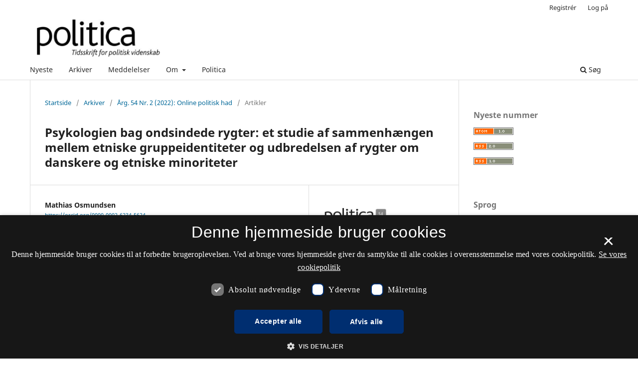

--- FILE ---
content_type: text/html; charset=utf-8
request_url: https://tidsskrift.dk/politica/article/view/132522
body_size: 43664
content:
<style>

	.pkp_structure_page .pkp_structure_footer_wrapper,
footer[role="contentinfo"].footer,
footer.site-footer,
footer#immersion_content_footer {
  background-color: #ffffff;
}
.pkp_structure_footer_wrapper .pkp_brand_footer {
  content: url("/plugins/generic/rdlchangefooter/images/kb_logo_desktop_blue.svg");
  width: 20%;
  height: 173px;
  float: right;
  padding: 20px 0 0;
}
.footer .container .col-md-2 {
  content: url("/plugins/generic/rdlchangefooter/images/kb_logo_desktop_blue.svg");
  width: 300px;
  position: relative;
  left: 80%;
  padding: 0 0 20px;
}
#immersion_content_footer .container .row .col-2.col-sm-1.offset-10.offset-sm-11 {
  content: url("/plugins/generic/rdlchangefooter/images/kb_logo_desktop_blue.svg");
  max-width: 300px;
  margin-left: 0;
  position: relative;
  left: 125px;
  padding-bottom: 20px;
}
.pkp_footer_content {
  float: left;
  width: 50%;
}
.container.site-footer-sidebar {
  display: none;
}
.col-md.col-md-2.align-self-center.text-right {
  content: url("/plugins/generic/rdlchangefooter/images/kb_logo_desktop_blue.svg");
  max-width: 300px;
  position: relative;
  left: 50px;
  padding-bottom: 20px;
  flex: auto;
}
.col-md.site-footer-content.align-self-center p {
  color: #333333;
}
.footer .container .row p {
  color: #333333;
}
.pkp_structure_footer_wrapper .pkp_structure_footer .pkp_footer_content p {
  color: #333333;
}
#immersion_content_footer .container .row .col-md-8 p {
  color: #333333;
}
.pkp_structure_footer .link-list,
.site-footer-content .link-list {
  float: right;
  width: 100%;
  padding-left: 80%;
  color: #333333;
  text-align: left;
}
.pkp_structure_footer a,
.site-footer-content a {
  color: #333333 !important;
}
footer.site-footer a {
  color: #333333 !important;
}
#immersion_content_footer .container::after,
.site-footer .container.site-footer-content::after,
.footer .container .row::after,
.pkp_structure_footer::after {
  content: "Tidsskrift.dk\a\aHosted by Det Kgl. Bibliotek\a\aPlatform & workflow by OJS / PKP" !important;
  white-space: pre;
  font-family: 'noway';
  position: relative;
  left: 80%;
  text-align: start;
  color: #333333;
  font-size: 16px;
  padding-bottom: 20px;
}
.pkp_structure_footer {
  font-family: 'nowayregular', sans-serif;
  font-size: 16px;
}
.pkp_structure_footer::after {
  font-family: 'nowayregular', sans-serif;
  font-size: 16px;
}

</style>
<script src="//cookie-script.com/s/2d58d2b3a13b0eb49ff32a57dc77c4ab.js"></script>
<!DOCTYPE html>
<html lang="da-DK" xml:lang="da-DK">
<head>
	<meta charset="utf-8">
	<meta name="viewport" content="width=device-width, initial-scale=1.0">
	<title>
		Psykologien bag ondsindede rygter: et studie af sammenhængen mellem etniske gruppeidentiteter og udbredelsen af rygter om danskere og etniske minoriteter
							| Politica
			</title>

	
<meta name="generator" content="Open Journal Systems 3.3.0.21" />
<meta name="gs_meta_revision" content="1.1"/>
<meta name="citation_journal_title" content="Politica"/>
<meta name="citation_journal_abbrev" content="politica"/>
<meta name="citation_issn" content="2246-042X"/> 
<meta name="citation_author" content="Mathias Osmundsen"/>
<meta name="citation_title" content="Psykologien bag ondsindede rygter: et studie af sammenhængen mellem etniske gruppeidentiteter og udbredelsen af rygter om danskere og etniske minoriteter"/>
<meta name="citation_language" content="da"/>
<meta name="citation_date" content="2022/05/04"/>
<meta name="citation_volume" content="54"/>
<meta name="citation_issue" content="2"/>
<meta name="citation_firstpage" content="148"/>
<meta name="citation_lastpage" content="169"/>
<meta name="citation_doi" content="10.7146/politica.v54i2.132522"/>
<meta name="citation_abstract_html_url" content="https://tidsskrift.dk/politica/article/view/132522"/>
<meta name="citation_keywords" xml:lang="da" content="konspirationsteorier"/>
<meta name="citation_keywords" xml:lang="da" content="sociale medier"/>
<meta name="citation_keywords" xml:lang="da" content="social identitet"/>
<meta name="citation_keywords" xml:lang="da" content="etniske majoritets- og minoritetsgrupper"/>
<meta name="citation_pdf_url" content="https://tidsskrift.dk/politica/article/download/132522/177704"/>
<meta name="citation_reference" content="Abramowitz, Alan I. og Steven W. Webster (2018). Negative partisanship: Why Americans dislike parties but behave like rabid partisans. Political Psychology 39: 119-135."/>
<meta name="citation_reference" content="Amira, Karyn, Jennifer Cole Wright og Daniela Goya-Tocchetto (2019). In-group love versus out-group hate: Which is more important to partisans and when? Political Behavior 43: 1-22."/>
<meta name="citation_reference" content="Berinsky, Adam J. (2017). Rumors and health care reform: Experiments in political misinformation. British Journal of Political Science 47 (2): 241-262."/>
<meta name="citation_reference" content="Bhavnani, Ravi, Michael G. Findley og James H. Kuklinski (2009). Rumor dynamics in ethnic violence. The Journal of Politics 71 (3): 876-892."/>
<meta name="citation_reference" content="Brygger, Rasmus, Rasmus Nielsen, Karen Nielsen Breidahl og Jørgen Goul Andersen (2021). Danskerne tror, integrationen går meget værre end i virkeligheden. Dansk Videnscenter for Integration og Mandag Morgen, 28 oktober."/>
<meta name="citation_reference" content="Christensen, Ann-Dorte og Sune Qvotrup Jensen (2012). Stemmer fra en bydel. Aalborg: Aalborg Universitetsforlag."/>
<meta name="citation_reference" content="DiFonzo, Nicholas og Prashant Bordia (2000). How top PR professionals handle hearsay: corporate rumors, their effects, and strategies to manage them. Public Relations Review 26 (2): 173-190."/>
<meta name="citation_reference" content="Ekman, Mattias (2019). Anti-immigration and racist discourse in social media. European Journal of Communication 34 (6): 606-618."/>
<meta name="citation_reference" content="Epstein, Gil S. og Odelia Heizler (2015). Ethnic identity: A theoretical framework. IZA Journal of Migration 4 (1): 4-9."/>
<meta name="citation_reference" content="Guess, Andrew, Benjamin Lyons, Jacob M Montgomery, Brendan Nyhan og Jason Reifler (2019a). Fake news, facebook ads, and misperceptions. Democracy Fund."/>
<meta name="citation_reference" content="Guess, Andrew, Jonathan Nagler og Joshua Tucker (2019b). Less than you think: Prevalence and predictors of fake news dissemination on facebook. Science Advances 5 (1): eaau4586."/>
<meta name="citation_reference" content="Hainmueller, Jens og Daniel J. Hopkins (2014). Public attitudes toward immigration. Annual Review of Political Science 17: 225-249."/>
<meta name="citation_reference" content="Hogg, Michael A. og Dominic Abrams (1988). Social identifications: A social psychology of intergroup relations and group processes. Taylor &amp; Frances/Routledge."/>
<meta name="citation_reference" content="Horowitz, Donald og Ashutosh Varshney (2003). Lethal ethnic riots: Lessons from India and beyond. US Institute of Peace Special Report 101."/>
<meta name="citation_reference" content="Huddy, Leonie (2001). From social to political identity: A critical examination of social identity theory. Political Psychology 22 (1): 127-156."/>
<meta name="citation_reference" content="Iyengar, Shanto, Gaurav Sood og Yphtach Lelkes (2012). Affect, not ideology: A social identity perspective on polarization. Public Opinion Quarterly 76 (3): 405-431."/>
<meta name="citation_reference" content="Jensen, Kristian Kriegbaum, Christian Fernández og Grete Brochmann (2017). Nationhood and Scandinavian naturalization politics: varieties of the civic turn. Citizenship Studies 21 (5): 606-624."/>
<meta name="citation_reference" content="Kim, Dam Hee, Mo Jones-Jang og Kate Kenski (2020). Why do people share political information on social media? Digital Journalism 9 (8): 1123-1140."/>
<meta name="citation_reference" content="Kunda, Ziva (1990). The case for motivated reasoning. Psychological Bulletin 108 (3): 480."/>
<meta name="citation_reference" content="Mangum, Maruice og Ray Block (2018). Social identity theory and public opinion towards immigration. Social Sciences 7 (3): 41."/>
<meta name="citation_reference" content="Miller, Joanne M., Kyle L. Saunders og Christina E. Farhart (2015). Conspiracy endorsement as motivated reasoning: The moderating roles of political knowledge and trust. American Journal of Political Science 60 (4): 824-844."/>
<meta name="citation_reference" content="Mosleh, Mohsen, Gordon Pennycook og David G. Rand (2020). Self-reported willingness to share political news articles in online surveys correlates with actual sharing on twitter. PLOS ONE 15 (2): e0228882."/>
<meta name="citation_reference" content="Osmundsen, Mathias og Michael Bang Petersen (2019). Danskernes tro på politiske konspirationsteorier: Om sammenhængen mellem politisk ideologi og konspirationsteorier i Danmark. Økonomi og Politik 2019 (3): 41-60."/>
<meta name="citation_reference" content="Osmundsen, Mathias, Alexander Bor, Peter Bjerregård Vahlstrup, Anja Bechmann og Michael Bang Petersen (2021). Partisan polarization is the primary psychological motivation behind political fake news sharing on twitter. American Political Science Review 115 (3): 999-1015."/>
<meta name="citation_reference" content="Pennycook, Gordon, Ziv Epstein, Mohsen Mosleh, Antonio Alonso Arechar, Dean Eckles og David Gertler Rand (2019). Understanding and reducing the spread of misinformation online. Advances in Consumer Research Volume 18: 863-867."/>
<meta name="citation_reference" content="Pennycook, Gordon, Jonathon McPhetres, Yunhao Zhang, Jackson G Lu og David G Rand (2020). Fighting covid-19 misinformation on social media: Experimental evidence for a scalable accuracy-nudge intervention. Psychological Science 31 (7): 770-780."/>
<meta name="citation_reference" content="Pennycook, Gordon og David G. Rand (2019). Lazy, not biased: Susceptibility to partisan fake news is better explained by lack of reasoning than by motivated reasoning. Cognition 188: 39-50."/>
<meta name="citation_reference" content="Petersen, Michael Bang, Mathias Osmundsen og Kevin Arceneaux (2019). A “need for chaos” and the sharing of hostile political rumors in advanced democracies. Working paper."/>
<meta name="citation_reference" content="Rathje, Steve, Jay Van Bavel og Sander van der Linden (2021). Out-group animosity drives engagement on social media. Proceedings of the National Academy of Sciences 118 (26): e2024292118."/>
<meta name="citation_reference" content="Reiermann, Jens og Torben K. Andersen (2019). Hver fjerde dansker: Muslimer skal ud af Danmark. Mandag Morgen, 21. oktober."/>
<meta name="citation_reference" content="Rose, Jonathan (2017). Brexit, Trump, and post-truth politics. Public Integrity 19 (6): 555-558."/>
<meta name="citation_reference" content="Simonsen, Kristina Bakkær (2017a). Hvor dansk skal man være for at være dansk? Hvordan unge efterkommere af indvandrere fra Mellemøsten oplever mulighederne for at høre til i Danmark. Politica 49 (3): 312-329."/>
<meta name="citation_reference" content="Simonsen, Kristina Bakkær (2017b). What it means to (not) belong: A case study of how boundary perceptions affect second-generation immigrants’ attachments to the nation. Sociological Forum 33 (1): 118-138."/>
<meta name="citation_reference" content="Simonsen, Kristina Bakkær (2019). The democratic consequences of anti-immigrant political rhetoric: A mixed methods study of immigrants’ political belonging. Political Behavior 43 (1): 143-174."/>
<meta name="citation_reference" content="Tajfel, Henri, John C. Turner, William G. Austin og Stephen Worchel (1979). An integrative theory of intergroup conflict. Organizational Identity: A Reader 56 (65): 33-47."/>
<meta name="citation_reference" content="Tandoc, Edson C, Zheng Wei Lim og Richard Ling (2017). Defining “fake news”. Digital Journalism 6 (2): 137-153."/>
<meta name="citation_reference" content="Uscinski, Joseph E. og Joseph M. Parent (2014). American conspiracy theories. Oxford University Press."/>
<meta name="citation_reference" content="van der Linden, Sander, Jon Roozenbeek og Josh Compton (2020). Inoculating against fake news about COVID-19. Frontiers in Psychology 11: 566790."/>
<meta name="citation_reference" content="Vosoughy, Soroush, Deb Roy og Sinan Aral (2018). The spread of true and false news online. Science 359 (6380): 1146-1151."/>
<link rel="schema.DC" href="http://purl.org/dc/elements/1.1/" />
<meta name="DC.Creator.PersonalName" content="Mathias Osmundsen"/>
<meta name="DC.Date.created" scheme="ISO8601" content="2022-05-04"/>
<meta name="DC.Date.dateSubmitted" scheme="ISO8601" content="2022-05-03"/>
<meta name="DC.Date.issued" scheme="ISO8601" content="2022-05-04"/>
<meta name="DC.Date.modified" scheme="ISO8601" content="2022-05-04"/>
<meta name="DC.Description" xml:lang="da" content="Med de sociale mediers fremkomst er begreber som fake news, konspirationsteorier og misinformation havnet i offentlighedens søgelys. Men hvorfor spreder nogle af os utroværdige informationer på internettet? Jeg argumenter i det følgende for, at vores tilknytning til sociale grupper gør os modtagelige for ondsindede rygter om konkurrerende grupper. Forventningerne testes i en spørgeskemaundersøgelse blandt majoritetsdanskere og herboende etniske minoriteter. Resultaterne viser, at identifikation som henholdsvis dansker eller indvandrer forstærker deltagernes tro på og ønske om at dele ondsindede rygter om den anden gruppe, og at det særligt er udgruppehad fremfor indgruppekærlighed, der forklarer sammenhængen. Artiklen bidrager med en forståelse af, hvordan forholdet mellem majoritets- og minoritetsgrupper udspiller sig i en digital tidsalder, samt hvilke udfordringer der skal løses for at stoppe udbredelsen af misinformation på sociale medier. "/>
<meta name="DC.Format" scheme="IMT" content="application/pdf"/>
<meta name="DC.Identifier" content="132522"/>
<meta name="DC.Identifier.pageNumber" content="148-169"/>
<meta name="DC.Identifier.DOI" content="10.7146/politica.v54i2.132522"/>
<meta name="DC.Identifier.URI" content="https://tidsskrift.dk/politica/article/view/132522"/>
<meta name="DC.Language" scheme="ISO639-1" content="da"/>
<meta name="DC.Rights" content="Copyright (c) 2022 "/>
<meta name="DC.Rights" content="http://politica.dk/"/>
<meta name="DC.Source" content="Politica"/>
<meta name="DC.Source.ISSN" content="2246-042X"/>
<meta name="DC.Source.Issue" content="2"/>
<meta name="DC.Source.Volume" content="54"/>
<meta name="DC.Source.URI" content="https://tidsskrift.dk/politica"/>
<meta name="DC.Subject" xml:lang="da" content="konspirationsteorier"/>
<meta name="DC.Subject" xml:lang="da" content="sociale medier"/>
<meta name="DC.Subject" xml:lang="da" content="social identitet"/>
<meta name="DC.Subject" xml:lang="da" content="etniske majoritets- og minoritetsgrupper"/>
<meta name="DC.Title" content="Psykologien bag ondsindede rygter: et studie af sammenhængen mellem etniske gruppeidentiteter og udbredelsen af rygter om danskere og etniske minoriteter"/>
<meta name="DC.Type" content="Text.Serial.Journal"/>
<meta name="DC.Type.articleType" content="Artikler"/>

	<link rel="stylesheet" href="https://tidsskrift.dk/politica/$$$call$$$/page/page/css?name=stylesheet" type="text/css" /><link rel="stylesheet" href="https://tidsskrift.dk/politica/$$$call$$$/page/page/css?name=font" type="text/css" /><link rel="stylesheet" href="https://tidsskrift.dk/lib/pkp/styles/fontawesome/fontawesome.css?v=3.3.0.21" type="text/css" /><link rel="stylesheet" href="https://tidsskrift.dk/plugins/generic/lucene/templates/lucene.css?v=3.3.0.21" type="text/css" />
</head>
<body class="pkp_page_article pkp_op_view has_site_logo" dir="ltr">

	<div class="pkp_structure_page">

				<header class="pkp_structure_head" id="headerNavigationContainer" role="banner">
						
 <nav class="cmp_skip_to_content" aria-label="Gå til indholdslinks">
	<a href="#pkp_content_main">Spring til hovedindhold</a>
	<a href="#siteNav">Spring til hovednavigations-menu</a>
		<a href="#pkp_content_footer">Spring til bundtekst</a>
</nav>

			<div class="pkp_head_wrapper">

				<div class="pkp_site_name_wrapper">
					<button class="pkp_site_nav_toggle">
						<span>Open Menu</span>
					</button>
										<div class="pkp_site_name">
																<a href="						https://tidsskrift.dk/politica/index
					" class="is_img">
							<img src="https://tidsskrift.dk/public/journals/242/pageHeaderLogoImage_da_DK.png" width="575" height="168" alt="Politica" />
						</a>
										</div>
				</div>

				
				<nav class="pkp_site_nav_menu" aria-label="Websteds-navigation">
					<a id="siteNav"></a>
					<div class="pkp_navigation_primary_row">
						<div class="pkp_navigation_primary_wrapper">
																				<ul id="navigationPrimary" class="pkp_navigation_primary pkp_nav_list">
								<li class="">
				<a href="https://tidsskrift.dk/politica/issue/current">
					Nyeste
				</a>
							</li>
								<li class="">
				<a href="https://tidsskrift.dk/politica/issue/archive">
					Arkiver
				</a>
							</li>
								<li class="">
				<a href="https://tidsskrift.dk/politica/announcement">
					Meddelelser
				</a>
							</li>
								<li class="">
				<a href="https://tidsskrift.dk/politica/about">
					Om
				</a>
									<ul>
																					<li class="">
									<a href="https://tidsskrift.dk/politica/about">
										Om tidsskriftet
									</a>
								</li>
																												<li class="">
									<a href="https://tidsskrift.dk/politica/about/editorialTeam">
										Redaktionsgruppe
									</a>
								</li>
																												<li class="">
									<a href="https://tidsskrift.dk/politica/libraryFiles/downloadPublic/234">
										Skrivevejledning
									</a>
								</li>
																												<li class="">
									<a href="https://tidsskrift.dk/politica/about/privacy">
										Erklæring om beskyttelse af personlige oplysninger
									</a>
								</li>
																												<li class="">
									<a href="https://tidsskrift.dk/politica/about/contact">
										Kontaktperson
									</a>
								</li>
																		</ul>
							</li>
								<li class="">
				<a href="http://politica.dk/">
					Politica
				</a>
							</li>
			</ul>

				

																						<div class="pkp_navigation_search_wrapper">
									<a href="https://tidsskrift.dk/politica/search" class="pkp_search pkp_search_desktop">
										<span class="fa fa-search" aria-hidden="true"></span>
										Søg
									</a>
								</div>
													</div>
					</div>
					<div class="pkp_navigation_user_wrapper" id="navigationUserWrapper">
							<ul id="navigationUser" class="pkp_navigation_user pkp_nav_list">
								<li class="profile">
				<a href="https://tidsskrift.dk/politica/user/register">
					Registrér
				</a>
							</li>
								<li class="profile">
				<a href="https://tidsskrift.dk/politica/login">
					Log på
				</a>
							</li>
										</ul>

					</div>
				</nav>
			</div><!-- .pkp_head_wrapper -->
		</header><!-- .pkp_structure_head -->

						<div class="pkp_structure_content has_sidebar">
			<div class="pkp_structure_main" role="main">
				<a id="pkp_content_main"></a>

<div class="page page_article">
			<nav class="cmp_breadcrumbs" role="navigation" aria-label="Du er her:">
	<ol>
		<li>
			<a href="https://tidsskrift.dk/politica/index">
				Startside
			</a>
			<span class="separator">/</span>
		</li>
		<li>
			<a href="https://tidsskrift.dk/politica/issue/archive">
				Arkiver
			</a>
			<span class="separator">/</span>
		</li>
					<li>
				<a href="https://tidsskrift.dk/politica/issue/view/9670">
					Årg. 54 Nr. 2 (2022): Online politisk had
				</a>
				<span class="separator">/</span>
			</li>
				<li class="current" aria-current="page">
			<span aria-current="page">
									Artikler
							</span>
		</li>
	</ol>
</nav>
	
		  	 <article class="obj_article_details">

		
	<h1 class="page_title">
		Psykologien bag ondsindede rygter: et studie af sammenhængen mellem etniske gruppeidentiteter og udbredelsen af rygter om danskere og etniske minoriteter
	</h1>

	
	<div class="row">
		<div class="main_entry">

							<section class="item authors">
					<h2 class="pkp_screen_reader">Forfattere</h2>
					<ul class="authors">
											<li>
							<span class="name">
								Mathias Osmundsen
							</span>
																						<span class="orcid">
																		<a href="https://orcid.org/0000-0002-6234-5624" target="_blank">
										https://orcid.org/0000-0002-6234-5624
									</a>
								</span>
													</li>
										</ul>
				</section>
			
																												<section class="item doi">
						<h2 class="label">
														DOI:
						</h2>
						<span class="value">
							<a href="https://doi.org/10.7146/politica.v54i2.132522">
								https://doi.org/10.7146/politica.v54i2.132522
							</a>
						</span>
					</section>
							
									<section class="item keywords">
				<h2 class="label">
										Nøgleord:
				</h2>
				<span class="value">
											konspirationsteorier, 											sociale medier, 											social identitet, 											etniske majoritets- og minoritetsgrupper									</span>
			</section>
			
										<section class="item abstract">
					<h2 class="label">Resumé</h2>
					<p>Med de sociale mediers fremkomst er begreber som fake news, konspirationsteorier og misinformation havnet i offentlighedens søgelys. Men hvorfor spreder nogle af os utroværdige informationer på internettet? Jeg argumenter i det følgende for, at vores tilknytning til sociale grupper gør os modtagelige for ondsindede rygter om konkurrerende grupper. Forventningerne testes i en spørgeskemaundersøgelse blandt majoritetsdanskere og herboende etniske minoriteter. Resultaterne viser, at identifikation som henholdsvis dansker eller indvandrer forstærker deltagernes tro på og ønske om at dele ondsindede rygter om den anden gruppe, og at det særligt er udgruppehad fremfor indgruppekærlighed, der forklarer sammenhængen. Artiklen bidrager med en forståelse af, hvordan forholdet mellem majoritets- og minoritetsgrupper udspiller sig i en digital tidsalder, samt hvilke udfordringer der skal løses for at stoppe udbredelsen af misinformation på sociale medier. </p>
				</section>
			
			

																			
										<section class="item references">
					<h2 class="label">
						Referencer
					</h2>
					<div class="value">
																					<p>Abramowitz, Alan I. og Steven W. Webster (2018). Negative partisanship: Why Americans dislike parties but behave like rabid partisans. Political Psychology 39: 119-135. </p>
															<p>Amira, Karyn, Jennifer Cole Wright og Daniela Goya-Tocchetto (2019). In-group love versus out-group hate: Which is more important to partisans and when? Political Behavior 43: 1-22. </p>
															<p>Berinsky, Adam J. (2017). Rumors and health care reform: Experiments in political misinformation. British Journal of Political Science 47 (2): 241-262. </p>
															<p>Bhavnani, Ravi, Michael G. Findley og James H. Kuklinski (2009). Rumor dynamics in ethnic violence. The Journal of Politics 71 (3): 876-892. </p>
															<p>Brygger, Rasmus, Rasmus Nielsen, Karen Nielsen Breidahl og Jørgen Goul Andersen (2021). Danskerne tror, integrationen går meget værre end i virkeligheden. Dansk Videnscenter for Integration og Mandag Morgen, 28 oktober. </p>
															<p>Christensen, Ann-Dorte og Sune Qvotrup Jensen (2012). Stemmer fra en bydel. Aalborg: Aalborg Universitetsforlag. </p>
															<p>DiFonzo, Nicholas og Prashant Bordia (2000). How top PR professionals handle hearsay: corporate rumors, their effects, and strategies to manage them. Public Relations Review 26 (2): 173-190. </p>
															<p>Ekman, Mattias (2019). Anti-immigration and racist discourse in social media. European Journal of Communication 34 (6): 606-618. </p>
															<p>Epstein, Gil S. og Odelia Heizler (2015). Ethnic identity: A theoretical framework. IZA Journal of Migration 4 (1): 4-9. </p>
															<p>Guess, Andrew, Benjamin Lyons, Jacob M Montgomery, Brendan Nyhan og Jason Reifler (2019a). Fake news, facebook ads, and misperceptions. Democracy Fund. </p>
															<p>Guess, Andrew, Jonathan Nagler og Joshua Tucker (2019b). Less than you think: Prevalence and predictors of fake news dissemination on facebook. Science Advances 5 (1): eaau4586. </p>
															<p>Hainmueller, Jens og Daniel J. Hopkins (2014). Public attitudes toward immigration. Annual Review of Political Science 17: 225-249. </p>
															<p>Hogg, Michael A. og Dominic Abrams (1988). Social identifications: A social psychology of intergroup relations and group processes. Taylor &amp; Frances/Routledge. </p>
															<p>Horowitz, Donald og Ashutosh Varshney (2003). Lethal ethnic riots: Lessons from India and beyond. US Institute of Peace Special Report 101. </p>
															<p>Huddy, Leonie (2001). From social to political identity: A critical examination of social identity theory. Political Psychology 22 (1): 127-156. </p>
															<p>Iyengar, Shanto, Gaurav Sood og Yphtach Lelkes (2012). Affect, not ideology: A social identity perspective on polarization. Public Opinion Quarterly 76 (3): 405-431. </p>
															<p>Jensen, Kristian Kriegbaum, Christian Fernández og Grete Brochmann (2017). Nationhood and Scandinavian naturalization politics: varieties of the civic turn. Citizenship Studies 21 (5): 606-624. </p>
															<p>Kim, Dam Hee, Mo Jones-Jang og Kate Kenski (2020). Why do people share political information on social media? Digital Journalism 9 (8): 1123-1140. </p>
															<p>Kunda, Ziva (1990). The case for motivated reasoning. Psychological Bulletin 108 (3): 480. </p>
															<p>Mangum, Maruice og Ray Block (2018). Social identity theory and public opinion towards immigration. Social Sciences 7 (3): 41. </p>
															<p>Miller, Joanne M., Kyle L. Saunders og Christina E. Farhart (2015). Conspiracy endorsement as motivated reasoning: The moderating roles of political knowledge and trust. American Journal of Political Science 60 (4): 824-844. </p>
															<p>Mosleh, Mohsen, Gordon Pennycook og David G. Rand (2020). Self-reported willingness to share political news articles in online surveys correlates with actual sharing on twitter. PLOS ONE 15 (2): e0228882. </p>
															<p>Osmundsen, Mathias og Michael Bang Petersen (2019). Danskernes tro på politiske konspirationsteorier: Om sammenhængen mellem politisk ideologi og konspirationsteorier i Danmark. Økonomi og Politik 2019 (3): 41-60. </p>
															<p>Osmundsen, Mathias, Alexander Bor, Peter Bjerregård Vahlstrup, Anja Bechmann og Michael Bang Petersen (2021). Partisan polarization is the primary psychological motivation behind political fake news sharing on twitter. American Political Science Review 115 (3): 999-1015. </p>
															<p>Pennycook, Gordon, Ziv Epstein, Mohsen Mosleh, Antonio Alonso Arechar, Dean Eckles og David Gertler Rand (2019). Understanding and reducing the spread of misinformation online. Advances in Consumer Research Volume 18: 863-867. </p>
															<p>Pennycook, Gordon, Jonathon McPhetres, Yunhao Zhang, Jackson G Lu og David G Rand (2020). Fighting covid-19 misinformation on social media: Experimental evidence for a scalable accuracy-nudge intervention. Psychological Science 31 (7): 770-780. </p>
															<p>Pennycook, Gordon og David G. Rand (2019). Lazy, not biased: Susceptibility to partisan fake news is better explained by lack of reasoning than by motivated reasoning. Cognition 188: 39-50. </p>
															<p>Petersen, Michael Bang, Mathias Osmundsen og Kevin Arceneaux (2019). A “need for chaos” and the sharing of hostile political rumors in advanced democracies. Working paper. </p>
															<p>Rathje, Steve, Jay Van Bavel og Sander van der Linden (2021). Out-group animosity drives engagement on social media. Proceedings of the National Academy of Sciences 118 (26): e2024292118. </p>
															<p>Reiermann, Jens og Torben K. Andersen (2019). Hver fjerde dansker: Muslimer skal ud af Danmark. Mandag Morgen, 21. oktober. </p>
															<p>Rose, Jonathan (2017). Brexit, Trump, and post-truth politics. Public Integrity 19 (6): 555-558. </p>
															<p>Simonsen, Kristina Bakkær (2017a). Hvor dansk skal man være for at være dansk? Hvordan unge efterkommere af indvandrere fra Mellemøsten oplever mulighederne for at høre til i Danmark. Politica 49 (3): 312-329. </p>
															<p>Simonsen, Kristina Bakkær (2017b). What it means to (not) belong: A case study of how boundary perceptions affect second-generation immigrants’ attachments to the nation. Sociological Forum 33 (1): 118-138. </p>
															<p>Simonsen, Kristina Bakkær (2019). The democratic consequences of anti-immigrant political rhetoric: A mixed methods study of immigrants’ political belonging. Political Behavior 43 (1): 143-174. </p>
															<p>Tajfel, Henri, John C. Turner, William G. Austin og Stephen Worchel (1979). An integrative theory of intergroup conflict. Organizational Identity: A Reader 56 (65): 33-47. </p>
															<p>Tandoc, Edson C, Zheng Wei Lim og Richard Ling (2017). Defining “fake news”. Digital Journalism 6 (2): 137-153. </p>
															<p>Uscinski, Joseph E. og Joseph M. Parent (2014). American conspiracy theories. Oxford University Press. </p>
															<p>van der Linden, Sander, Jon Roozenbeek og Josh Compton (2020). Inoculating against fake news about COVID-19. Frontiers in Psychology 11: 566790. </p>
															<p>Vosoughy, Soroush, Deb Roy og Sinan Aral (2018). The spread of true and false news online. Science 359 (6380): 1146-1151. </p>
																		</div>
				</section>
			
		</div><!-- .main_entry -->

		<div class="entry_details">

										<div class="item cover_image">
					<div class="sub_item">
													<a href="https://tidsskrift.dk/politica/issue/view/9670">
								<img src="https://tidsskrift.dk/public/journals/242/cover_issue_9670_da_DK.jpg" alt="">
							</a>
											</div>
				</div>
			
										<div class="item galleys">
					<h2 class="pkp_screen_reader">
						Downloads
					</h2>
					<ul class="value galleys_links">
													<li>
								
	
							

<a class="obj_galley_link pdf" href="https://tidsskrift.dk/politica/article/view/132522/177704">

		
	PDF

	</a>
							</li>
											</ul>
				</div>
						
						<div class="item published">
				<section class="sub_item">
					<h2 class="label">
						Publiceret
					</h2>
					<div class="value">
																			<span>2022-05-04</span>
																	</div>
				</section>
							</div>
			
										<div class="item citation">
					<section class="sub_item citation_display">
						<h2 class="label">
							Citation/Eksport
						</h2>
						<div class="value">
							<div id="citationOutput" role="region" aria-live="polite">
								<div class="csl-bib-body">
  <div class="csl-entry">Osmundsen, M. (2022). Psykologien bag ondsindede rygter: et studie af sammenhængen mellem etniske gruppeidentiteter og udbredelsen af rygter om danskere og etniske minoriteter. <i>Politica</i>, <i>54</i>(2), 148–169. https://doi.org/10.7146/politica.v54i2.132522</div>
</div>
							</div>
							<div class="citation_formats">
								<button class="cmp_button citation_formats_button" aria-controls="cslCitationFormats" aria-expanded="false" data-csl-dropdown="true">
									Citationsformater
								</button>
								<div id="cslCitationFormats" class="citation_formats_list" aria-hidden="true">
									<ul class="citation_formats_styles">
																					<li>
												<a
													rel="nofollow"
													aria-controls="citationOutput"
													href="https://tidsskrift.dk/politica/citationstylelanguage/get/acm-sig-proceedings?submissionId=132522&amp;publicationId=125854"
													data-load-citation
													data-json-href="https://tidsskrift.dk/politica/citationstylelanguage/get/acm-sig-proceedings?submissionId=132522&amp;publicationId=125854&amp;return=json"
												>
													ACM
												</a>
											</li>
																					<li>
												<a
													rel="nofollow"
													aria-controls="citationOutput"
													href="https://tidsskrift.dk/politica/citationstylelanguage/get/acs-nano?submissionId=132522&amp;publicationId=125854"
													data-load-citation
													data-json-href="https://tidsskrift.dk/politica/citationstylelanguage/get/acs-nano?submissionId=132522&amp;publicationId=125854&amp;return=json"
												>
													ACS
												</a>
											</li>
																					<li>
												<a
													rel="nofollow"
													aria-controls="citationOutput"
													href="https://tidsskrift.dk/politica/citationstylelanguage/get/apa?submissionId=132522&amp;publicationId=125854"
													data-load-citation
													data-json-href="https://tidsskrift.dk/politica/citationstylelanguage/get/apa?submissionId=132522&amp;publicationId=125854&amp;return=json"
												>
													APA
												</a>
											</li>
																					<li>
												<a
													rel="nofollow"
													aria-controls="citationOutput"
													href="https://tidsskrift.dk/politica/citationstylelanguage/get/associacao-brasileira-de-normas-tecnicas?submissionId=132522&amp;publicationId=125854"
													data-load-citation
													data-json-href="https://tidsskrift.dk/politica/citationstylelanguage/get/associacao-brasileira-de-normas-tecnicas?submissionId=132522&amp;publicationId=125854&amp;return=json"
												>
													ABNT
												</a>
											</li>
																					<li>
												<a
													rel="nofollow"
													aria-controls="citationOutput"
													href="https://tidsskrift.dk/politica/citationstylelanguage/get/chicago-author-date?submissionId=132522&amp;publicationId=125854"
													data-load-citation
													data-json-href="https://tidsskrift.dk/politica/citationstylelanguage/get/chicago-author-date?submissionId=132522&amp;publicationId=125854&amp;return=json"
												>
													Chicago
												</a>
											</li>
																					<li>
												<a
													rel="nofollow"
													aria-controls="citationOutput"
													href="https://tidsskrift.dk/politica/citationstylelanguage/get/harvard-cite-them-right?submissionId=132522&amp;publicationId=125854"
													data-load-citation
													data-json-href="https://tidsskrift.dk/politica/citationstylelanguage/get/harvard-cite-them-right?submissionId=132522&amp;publicationId=125854&amp;return=json"
												>
													Harvard
												</a>
											</li>
																					<li>
												<a
													rel="nofollow"
													aria-controls="citationOutput"
													href="https://tidsskrift.dk/politica/citationstylelanguage/get/ieee?submissionId=132522&amp;publicationId=125854"
													data-load-citation
													data-json-href="https://tidsskrift.dk/politica/citationstylelanguage/get/ieee?submissionId=132522&amp;publicationId=125854&amp;return=json"
												>
													IEEE
												</a>
											</li>
																					<li>
												<a
													rel="nofollow"
													aria-controls="citationOutput"
													href="https://tidsskrift.dk/politica/citationstylelanguage/get/modern-language-association?submissionId=132522&amp;publicationId=125854"
													data-load-citation
													data-json-href="https://tidsskrift.dk/politica/citationstylelanguage/get/modern-language-association?submissionId=132522&amp;publicationId=125854&amp;return=json"
												>
													MLA
												</a>
											</li>
																					<li>
												<a
													rel="nofollow"
													aria-controls="citationOutput"
													href="https://tidsskrift.dk/politica/citationstylelanguage/get/turabian-fullnote-bibliography?submissionId=132522&amp;publicationId=125854"
													data-load-citation
													data-json-href="https://tidsskrift.dk/politica/citationstylelanguage/get/turabian-fullnote-bibliography?submissionId=132522&amp;publicationId=125854&amp;return=json"
												>
													Turabian
												</a>
											</li>
																					<li>
												<a
													rel="nofollow"
													aria-controls="citationOutput"
													href="https://tidsskrift.dk/politica/citationstylelanguage/get/vancouver?submissionId=132522&amp;publicationId=125854"
													data-load-citation
													data-json-href="https://tidsskrift.dk/politica/citationstylelanguage/get/vancouver?submissionId=132522&amp;publicationId=125854&amp;return=json"
												>
													Vancouver
												</a>
											</li>
																			</ul>
																			<div class="label">
											Download citationer
										</div>
										<ul class="citation_formats_styles">
																							<li>
													<a href="https://tidsskrift.dk/politica/citationstylelanguage/download/ris?submissionId=132522&amp;publicationId=125854">
														<span class="fa fa-download"></span>
														Endnote/Zotero/Mendeley (RIS)
													</a>
												</li>
																							<li>
													<a href="https://tidsskrift.dk/politica/citationstylelanguage/download/bibtex?submissionId=132522&amp;publicationId=125854">
														<span class="fa fa-download"></span>
														BibTeX
													</a>
												</li>
																					</ul>
																	</div>
							</div>
						</div>
					</section>
				</div>
			
										<div class="item issue">

											<section class="sub_item">
							<h2 class="label">
								Nummer
							</h2>
							<div class="value">
								<a class="title" href="https://tidsskrift.dk/politica/issue/view/9670">
									Årg. 54 Nr. 2 (2022): Online politisk had
								</a>
							</div>
						</section>
					
											<section class="sub_item">
							<h2 class="label">
								Sektion
							</h2>
							<div class="value">
								Artikler
							</div>
						</section>
					
									</div>
			
															
										<div class="item copyright">
					<h2 class="label">
						Licens
					</h2>
																		<a href="http://politica.dk/" class="copyright">
																	Licens
															</a>
																<p><em>Ophavsretten tilhører Politica</em>. <em>Materialet må ikke bruges eller distribueres i kommercielt øjemed</em>.</p>
				</div>
			
			

		</div><!-- .entry_details -->
	</div><!-- .row -->

</article>

	

</div><!-- .page -->

	</div><!-- pkp_structure_main -->

									<div class="pkp_structure_sidebar left" role="complementary" aria-label="Sidemenu">
				<div class="pkp_block block_web_feed">
	<h2 class="title">Nyeste nummer</h2>
	<div class="content">
		<ul>
			<li>
				<a href="https://tidsskrift.dk/politica/gateway/plugin/WebFeedGatewayPlugin/atom">
					<img src="https://tidsskrift.dk/lib/pkp/templates/images/atom.svg" alt="Atom-logo">
				</a>
			</li>
			<li>
				<a href="https://tidsskrift.dk/politica/gateway/plugin/WebFeedGatewayPlugin/rss2">
					<img src="https://tidsskrift.dk/lib/pkp/templates/images/rss20_logo.svg" alt="RSS2-logo">
				</a>
			</li>
			<li>
				<a href="https://tidsskrift.dk/politica/gateway/plugin/WebFeedGatewayPlugin/rss">
					<img src="https://tidsskrift.dk/lib/pkp/templates/images/rss10_logo.svg" alt="RSS1-logo">
				</a>
			</li>
		</ul>
	</div>
</div>
<div class="pkp_block block_language">
	<h2 class="title">
		Sprog
	</h2>

	<div class="content">
		<ul>
							<li class="locale_da_DK current" lang="da-DK">
					<a href="https://tidsskrift.dk/politica/user/setLocale/da_DK?source=%2Fpolitica%2Farticle%2Fview%2F132522">
						Dansk
					</a>
				</li>
							<li class="locale_en_US" lang="en-US">
					<a href="https://tidsskrift.dk/politica/user/setLocale/en_US?source=%2Fpolitica%2Farticle%2Fview%2F132522">
						English
					</a>
				</li>
					</ul>
	</div>
</div><!-- .block_language -->
<div class="pkp_block block_information">
	<h2 class="title">Information</h2>
	<div class="content">
		<ul>
							<li>
					<a href="https://tidsskrift.dk/politica/information/readers">
						Til læsere
					</a>
				</li>
										<li>
					<a href="https://tidsskrift.dk/politica/information/authors">
						Til forfattere
					</a>
				</li>
										<li>
					<a href="https://tidsskrift.dk/politica/information/librarians">
						Til bibliotekarer
					</a>
				</li>
					</ul>
	</div>
</div>
<div class="pkp_block block_make_submission">
	<h2 class="pkp_screen_reader">
		Indsend
	</h2>

	<div class="content">
		<a class="block_make_submission_link" href="https://tidsskrift.dk/politica/about/submissions">
			Indsend
		</a>
	</div>
</div>

			</div><!-- pkp_sidebar.left -->
			</div><!-- pkp_structure_content -->

<div class="pkp_structure_footer_wrapper" role="contentinfo">
	<a id="pkp_content_footer"></a>

	<div class="pkp_structure_footer">

					<div class="pkp_footer_content">
				<p><strong>Politica</strong></p>
<p>ISSN 0105-0710 (Trykt) <br />ISSN 2246-042X (Online)</p>
<p><a href="https://www.was.digst.dk/tidsskrift-dk">Tilgængelighedserklæring</a></p>
			</div>
		
		<div class="pkp_brand_footer" role="complementary">
			<a href="https://tidsskrift.dk/politica/about/aboutThisPublishingSystem">
				<img alt="Mere information om dette publiceringssystem, platform og workflow fra OJS/PKP." src="https://tidsskrift.dk/templates/images/ojs_brand.png">
			</a>
		</div>
	</div>
</div><!-- pkp_structure_footer_wrapper -->

</div><!-- pkp_structure_page -->

<script src="https://tidsskrift.dk/lib/pkp/lib/vendor/components/jquery/jquery.min.js?v=3.3.0.21" type="text/javascript"></script><script src="https://tidsskrift.dk/lib/pkp/lib/vendor/components/jqueryui/jquery-ui.min.js?v=3.3.0.21" type="text/javascript"></script><script src="https://tidsskrift.dk/plugins/themes/default/js/lib/popper/popper.js?v=3.3.0.21" type="text/javascript"></script><script src="https://tidsskrift.dk/plugins/themes/default/js/lib/bootstrap/util.js?v=3.3.0.21" type="text/javascript"></script><script src="https://tidsskrift.dk/plugins/themes/default/js/lib/bootstrap/dropdown.js?v=3.3.0.21" type="text/javascript"></script><script src="https://tidsskrift.dk/plugins/themes/default/js/main.js?v=3.3.0.21" type="text/javascript"></script><script src="https://tidsskrift.dk/plugins/generic/citationStyleLanguage/js/articleCitation.js?v=3.3.0.21" type="text/javascript"></script>

<span class="Z3988" title="ctx_ver=Z39.88-2004&amp;rft_id=https%3A%2F%2Ftidsskrift.dk%2Fpolitica%2Farticle%2Fview%2F132522&amp;rft_val_fmt=info%3Aofi%2Ffmt%3Akev%3Amtx%3Ajournal&amp;rft.language=da_DK&amp;rft.genre=article&amp;rft.title=Politica&amp;rft.jtitle=Politica&amp;rft.atitle=Psykologien+bag+ondsindede+rygter%3A+et+studie+af+sammenh%C3%A6ngen+mellem+etniske+gruppeidentiteter+og+udbredelsen+af+rygter+om+danskere+og+etniske+minoriteter&amp;rft.artnum=132522&amp;rft.stitle=politica&amp;rft.volume=54&amp;rft.issue=2&amp;rft.aulast=Osmundsen&amp;rft.aufirst=Mathias&amp;rft.date=2022-05-04&amp;rft_id=info%3Adoi%2F10.7146%2Fpolitica.v54i2.132522&amp;rft.pages=148-169&amp;rft.issn=0105-0710&amp;rft.eissn=2246-042X"></span>

</body>
</html>
